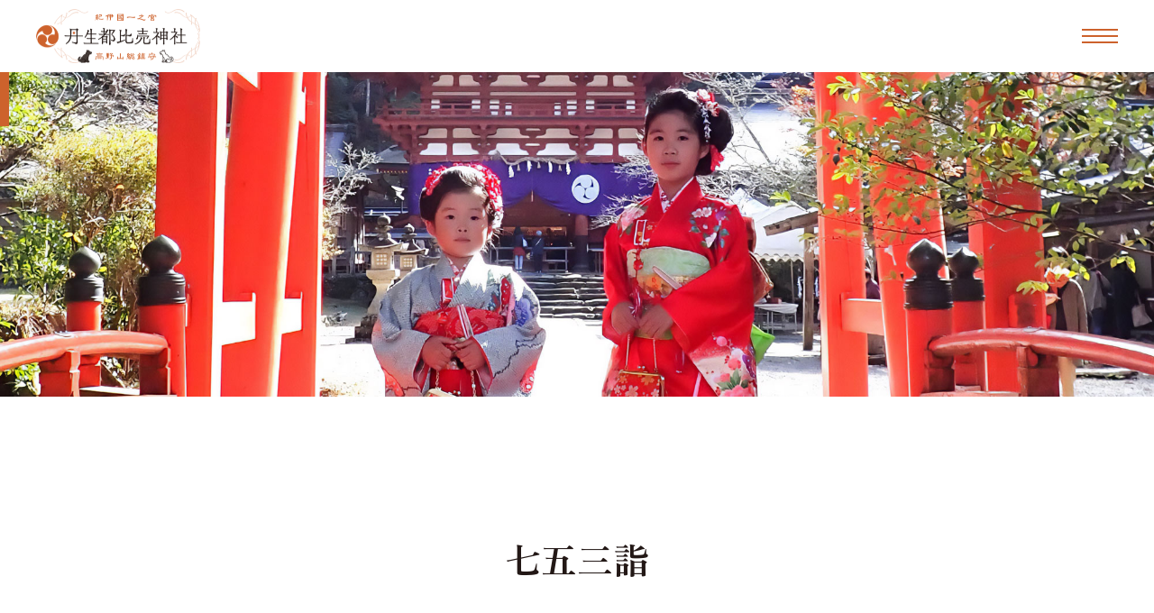

--- FILE ---
content_type: text/html; charset=UTF-8
request_url: https://niutsuhime.or.jp/worship/shichigosan/
body_size: 33537
content:
<!doctype html>
<html>
<head>
<meta charset="UTF-8">
<!-- Google Tag Manager -->
<script>(function(w,d,s,l,i){w[l]=w[l]||[];w[l].push({'gtm.start':
new Date().getTime(),event:'gtm.js'});var f=d.getElementsByTagName(s)[0],
j=d.createElement(s),dl=l!='dataLayer'?'&l='+l:'';j.async=true;j.src=
'https://www.googletagmanager.com/gtm.js?id='+i+dl;f.parentNode.insertBefore(j,f);
})(window,document,'script','dataLayer','GTM-KG6VZSHC');</script>
<!-- End Google Tag Manager -->

<meta name="viewport" content="width=device-width,initial-scale=1.0,user-scalable=yes">

<link rel="apple-touch-icon" sizes="180x180" href="/assets/icon/apple-touch-icon.png">
<link rel="icon" type="image/png" sizes="32x32" href="/assets/icon/favicon-32x32.png">
<link rel="icon" type="image/png" sizes="16x16" href="/assets/icon/favicon-16x16.png">
<link rel="manifest" href="/assets/icon/site.webmanifest">

<script type="text/javascript" src="//ajax.googleapis.com/ajax/libs/jquery/1.9.1/jquery.min.js"></script>

<link rel="preconnect" href="https://fonts.googleapis.com">
<link rel="preconnect" href="https://fonts.gstatic.com" crossorigin>
<link href="https://fonts.googleapis.com/css2?family=Zen+Old+Mincho:wght@400;500;600;700;900&display=swap" rel="stylesheet">
<link rel="stylesheet" href="//maxcdn.bootstrapcdn.com/font-awesome/4.7.0/css/font-awesome.min.css">

<link href="/assets/css/base.css?1769927634" rel="stylesheet" type="text/css">
<link href="/assets/css/common.css?1769927634" rel="stylesheet" type="text/css" media="screen">


<!-- page -->
<link rel="stylesheet" href="https://niutsuhime.or.jp/assets/css/shichigosan.css?ver=1754658940" type="text/css" media="all" />
		<!-- All in One SEO 4.5.3.1 - aioseo.com -->
		<title>七五三詣 | 丹生都比売神社</title>
		<meta name="robots" content="max-image-preview:large" />
		<link rel="canonical" href="https://niutsuhime.or.jp/worship/shichigosan/" />
		<meta name="generator" content="All in One SEO (AIOSEO) 4.5.3.1" />
		<meta property="og:locale" content="ja_JP" />
		<meta property="og:site_name" content="丹生都比売神社 | 紀伊山地の霊場と参詣道の世界文化遺産" />
		<meta property="og:type" content="article" />
		<meta property="og:title" content="七五三詣 | 丹生都比売神社" />
		<meta property="og:url" content="https://niutsuhime.or.jp/worship/shichigosan/" />
		<meta property="og:image" content="https://niutsuhime.or.jp/wp-content/uploads/2023/12/e176bd8ce53d91a2651ecdf3f3d3e782.png" />
		<meta property="og:image:secure_url" content="https://niutsuhime.or.jp/wp-content/uploads/2023/12/e176bd8ce53d91a2651ecdf3f3d3e782.png" />
		<meta property="og:image:width" content="5149" />
		<meta property="og:image:height" content="3180" />
		<meta property="article:published_time" content="2024-01-19T05:43:15+00:00" />
		<meta property="article:modified_time" content="2025-08-08T13:14:18+00:00" />
		<meta name="twitter:card" content="summary_large_image" />
		<meta name="twitter:title" content="七五三詣 | 丹生都比売神社" />
		<meta name="twitter:image" content="https://niutsuhime.or.jp/wp-content/uploads/2023/12/e176bd8ce53d91a2651ecdf3f3d3e782.png" />
		<script type="application/ld+json" class="aioseo-schema">
			{"@context":"https:\/\/schema.org","@graph":[{"@type":"BreadcrumbList","@id":"https:\/\/niutsuhime.or.jp\/worship\/shichigosan\/#breadcrumblist","itemListElement":[{"@type":"ListItem","@id":"https:\/\/niutsuhime.or.jp\/#listItem","position":1,"name":"\u5bb6","item":"https:\/\/niutsuhime.or.jp\/","nextItem":"https:\/\/niutsuhime.or.jp\/worship\/#listItem"},{"@type":"ListItem","@id":"https:\/\/niutsuhime.or.jp\/worship\/#listItem","position":2,"name":"\u3054\u7948\u7977","item":"https:\/\/niutsuhime.or.jp\/worship\/","nextItem":"https:\/\/niutsuhime.or.jp\/worship\/shichigosan\/#listItem","previousItem":"https:\/\/niutsuhime.or.jp\/#listItem"},{"@type":"ListItem","@id":"https:\/\/niutsuhime.or.jp\/worship\/shichigosan\/#listItem","position":3,"name":"\u4e03\u4e94\u4e09\u8a63","previousItem":"https:\/\/niutsuhime.or.jp\/worship\/#listItem"}]},{"@type":"Organization","@id":"https:\/\/niutsuhime.or.jp\/#organization","name":"\u4e39\u751f\u90fd\u6bd4\u58f2\u795e\u793e","url":"https:\/\/niutsuhime.or.jp\/","logo":{"@type":"ImageObject","url":"https:\/\/niutsuhime.or.jp\/wp-content\/uploads\/2023\/12\/circle.png","@id":"https:\/\/niutsuhime.or.jp\/worship\/shichigosan\/#organizationLogo","width":400,"height":400},"image":{"@id":"https:\/\/niutsuhime.or.jp\/#organizationLogo"}},{"@type":"WebPage","@id":"https:\/\/niutsuhime.or.jp\/worship\/shichigosan\/#webpage","url":"https:\/\/niutsuhime.or.jp\/worship\/shichigosan\/","name":"\u4e03\u4e94\u4e09\u8a63 | \u4e39\u751f\u90fd\u6bd4\u58f2\u795e\u793e","inLanguage":"ja","isPartOf":{"@id":"https:\/\/niutsuhime.or.jp\/#website"},"breadcrumb":{"@id":"https:\/\/niutsuhime.or.jp\/worship\/shichigosan\/#breadcrumblist"},"datePublished":"2024-01-19T14:43:15+09:00","dateModified":"2025-08-08T22:14:18+09:00"},{"@type":"WebSite","@id":"https:\/\/niutsuhime.or.jp\/#website","url":"https:\/\/niutsuhime.or.jp\/","name":"\u4e39\u751f\u90fd\u6bd4\u58f2\u795e\u793e","description":"\u7d00\u4f0a\u5c71\u5730\u306e\u970a\u5834\u3068\u53c2\u8a63\u9053\u306e\u4e16\u754c\u6587\u5316\u907a\u7523","inLanguage":"ja","publisher":{"@id":"https:\/\/niutsuhime.or.jp\/#organization"}}]}
		</script>
		<!-- All in One SEO -->

<link rel='dns-prefetch' href='//ajaxzip3.github.io' />
<script type="text/javascript">
/* <![CDATA[ */
window._wpemojiSettings = {"baseUrl":"https:\/\/s.w.org\/images\/core\/emoji\/14.0.0\/72x72\/","ext":".png","svgUrl":"https:\/\/s.w.org\/images\/core\/emoji\/14.0.0\/svg\/","svgExt":".svg","source":{"concatemoji":"https:\/\/niutsuhime.or.jp\/wp-includes\/js\/wp-emoji-release.min.js?ver=6.4.2"}};
/*! This file is auto-generated */
!function(i,n){var o,s,e;function c(e){try{var t={supportTests:e,timestamp:(new Date).valueOf()};sessionStorage.setItem(o,JSON.stringify(t))}catch(e){}}function p(e,t,n){e.clearRect(0,0,e.canvas.width,e.canvas.height),e.fillText(t,0,0);var t=new Uint32Array(e.getImageData(0,0,e.canvas.width,e.canvas.height).data),r=(e.clearRect(0,0,e.canvas.width,e.canvas.height),e.fillText(n,0,0),new Uint32Array(e.getImageData(0,0,e.canvas.width,e.canvas.height).data));return t.every(function(e,t){return e===r[t]})}function u(e,t,n){switch(t){case"flag":return n(e,"\ud83c\udff3\ufe0f\u200d\u26a7\ufe0f","\ud83c\udff3\ufe0f\u200b\u26a7\ufe0f")?!1:!n(e,"\ud83c\uddfa\ud83c\uddf3","\ud83c\uddfa\u200b\ud83c\uddf3")&&!n(e,"\ud83c\udff4\udb40\udc67\udb40\udc62\udb40\udc65\udb40\udc6e\udb40\udc67\udb40\udc7f","\ud83c\udff4\u200b\udb40\udc67\u200b\udb40\udc62\u200b\udb40\udc65\u200b\udb40\udc6e\u200b\udb40\udc67\u200b\udb40\udc7f");case"emoji":return!n(e,"\ud83e\udef1\ud83c\udffb\u200d\ud83e\udef2\ud83c\udfff","\ud83e\udef1\ud83c\udffb\u200b\ud83e\udef2\ud83c\udfff")}return!1}function f(e,t,n){var r="undefined"!=typeof WorkerGlobalScope&&self instanceof WorkerGlobalScope?new OffscreenCanvas(300,150):i.createElement("canvas"),a=r.getContext("2d",{willReadFrequently:!0}),o=(a.textBaseline="top",a.font="600 32px Arial",{});return e.forEach(function(e){o[e]=t(a,e,n)}),o}function t(e){var t=i.createElement("script");t.src=e,t.defer=!0,i.head.appendChild(t)}"undefined"!=typeof Promise&&(o="wpEmojiSettingsSupports",s=["flag","emoji"],n.supports={everything:!0,everythingExceptFlag:!0},e=new Promise(function(e){i.addEventListener("DOMContentLoaded",e,{once:!0})}),new Promise(function(t){var n=function(){try{var e=JSON.parse(sessionStorage.getItem(o));if("object"==typeof e&&"number"==typeof e.timestamp&&(new Date).valueOf()<e.timestamp+604800&&"object"==typeof e.supportTests)return e.supportTests}catch(e){}return null}();if(!n){if("undefined"!=typeof Worker&&"undefined"!=typeof OffscreenCanvas&&"undefined"!=typeof URL&&URL.createObjectURL&&"undefined"!=typeof Blob)try{var e="postMessage("+f.toString()+"("+[JSON.stringify(s),u.toString(),p.toString()].join(",")+"));",r=new Blob([e],{type:"text/javascript"}),a=new Worker(URL.createObjectURL(r),{name:"wpTestEmojiSupports"});return void(a.onmessage=function(e){c(n=e.data),a.terminate(),t(n)})}catch(e){}c(n=f(s,u,p))}t(n)}).then(function(e){for(var t in e)n.supports[t]=e[t],n.supports.everything=n.supports.everything&&n.supports[t],"flag"!==t&&(n.supports.everythingExceptFlag=n.supports.everythingExceptFlag&&n.supports[t]);n.supports.everythingExceptFlag=n.supports.everythingExceptFlag&&!n.supports.flag,n.DOMReady=!1,n.readyCallback=function(){n.DOMReady=!0}}).then(function(){return e}).then(function(){var e;n.supports.everything||(n.readyCallback(),(e=n.source||{}).concatemoji?t(e.concatemoji):e.wpemoji&&e.twemoji&&(t(e.twemoji),t(e.wpemoji)))}))}((window,document),window._wpemojiSettings);
/* ]]> */
</script>
<style id='wp-emoji-styles-inline-css' type='text/css'>

	img.wp-smiley, img.emoji {
		display: inline !important;
		border: none !important;
		box-shadow: none !important;
		height: 1em !important;
		width: 1em !important;
		margin: 0 0.07em !important;
		vertical-align: -0.1em !important;
		background: none !important;
		padding: 0 !important;
	}
</style>
<link rel='stylesheet' id='wp-block-library-css' href='https://niutsuhime.or.jp/wp-includes/css/dist/block-library/style.min.css?ver=6.4.2' type='text/css' media='all' />
<style id='classic-theme-styles-inline-css' type='text/css'>
/*! This file is auto-generated */
.wp-block-button__link{color:#fff;background-color:#32373c;border-radius:9999px;box-shadow:none;text-decoration:none;padding:calc(.667em + 2px) calc(1.333em + 2px);font-size:1.125em}.wp-block-file__button{background:#32373c;color:#fff;text-decoration:none}
</style>
<style id='global-styles-inline-css' type='text/css'>
body{--wp--preset--color--black: #000000;--wp--preset--color--cyan-bluish-gray: #abb8c3;--wp--preset--color--white: #ffffff;--wp--preset--color--pale-pink: #f78da7;--wp--preset--color--vivid-red: #cf2e2e;--wp--preset--color--luminous-vivid-orange: #ff6900;--wp--preset--color--luminous-vivid-amber: #fcb900;--wp--preset--color--light-green-cyan: #7bdcb5;--wp--preset--color--vivid-green-cyan: #00d084;--wp--preset--color--pale-cyan-blue: #8ed1fc;--wp--preset--color--vivid-cyan-blue: #0693e3;--wp--preset--color--vivid-purple: #9b51e0;--wp--preset--gradient--vivid-cyan-blue-to-vivid-purple: linear-gradient(135deg,rgba(6,147,227,1) 0%,rgb(155,81,224) 100%);--wp--preset--gradient--light-green-cyan-to-vivid-green-cyan: linear-gradient(135deg,rgb(122,220,180) 0%,rgb(0,208,130) 100%);--wp--preset--gradient--luminous-vivid-amber-to-luminous-vivid-orange: linear-gradient(135deg,rgba(252,185,0,1) 0%,rgba(255,105,0,1) 100%);--wp--preset--gradient--luminous-vivid-orange-to-vivid-red: linear-gradient(135deg,rgba(255,105,0,1) 0%,rgb(207,46,46) 100%);--wp--preset--gradient--very-light-gray-to-cyan-bluish-gray: linear-gradient(135deg,rgb(238,238,238) 0%,rgb(169,184,195) 100%);--wp--preset--gradient--cool-to-warm-spectrum: linear-gradient(135deg,rgb(74,234,220) 0%,rgb(151,120,209) 20%,rgb(207,42,186) 40%,rgb(238,44,130) 60%,rgb(251,105,98) 80%,rgb(254,248,76) 100%);--wp--preset--gradient--blush-light-purple: linear-gradient(135deg,rgb(255,206,236) 0%,rgb(152,150,240) 100%);--wp--preset--gradient--blush-bordeaux: linear-gradient(135deg,rgb(254,205,165) 0%,rgb(254,45,45) 50%,rgb(107,0,62) 100%);--wp--preset--gradient--luminous-dusk: linear-gradient(135deg,rgb(255,203,112) 0%,rgb(199,81,192) 50%,rgb(65,88,208) 100%);--wp--preset--gradient--pale-ocean: linear-gradient(135deg,rgb(255,245,203) 0%,rgb(182,227,212) 50%,rgb(51,167,181) 100%);--wp--preset--gradient--electric-grass: linear-gradient(135deg,rgb(202,248,128) 0%,rgb(113,206,126) 100%);--wp--preset--gradient--midnight: linear-gradient(135deg,rgb(2,3,129) 0%,rgb(40,116,252) 100%);--wp--preset--font-size--small: 13px;--wp--preset--font-size--medium: 20px;--wp--preset--font-size--large: 36px;--wp--preset--font-size--x-large: 42px;--wp--preset--spacing--20: 0.44rem;--wp--preset--spacing--30: 0.67rem;--wp--preset--spacing--40: 1rem;--wp--preset--spacing--50: 1.5rem;--wp--preset--spacing--60: 2.25rem;--wp--preset--spacing--70: 3.38rem;--wp--preset--spacing--80: 5.06rem;--wp--preset--shadow--natural: 6px 6px 9px rgba(0, 0, 0, 0.2);--wp--preset--shadow--deep: 12px 12px 50px rgba(0, 0, 0, 0.4);--wp--preset--shadow--sharp: 6px 6px 0px rgba(0, 0, 0, 0.2);--wp--preset--shadow--outlined: 6px 6px 0px -3px rgba(255, 255, 255, 1), 6px 6px rgba(0, 0, 0, 1);--wp--preset--shadow--crisp: 6px 6px 0px rgba(0, 0, 0, 1);}:where(.is-layout-flex){gap: 0.5em;}:where(.is-layout-grid){gap: 0.5em;}body .is-layout-flow > .alignleft{float: left;margin-inline-start: 0;margin-inline-end: 2em;}body .is-layout-flow > .alignright{float: right;margin-inline-start: 2em;margin-inline-end: 0;}body .is-layout-flow > .aligncenter{margin-left: auto !important;margin-right: auto !important;}body .is-layout-constrained > .alignleft{float: left;margin-inline-start: 0;margin-inline-end: 2em;}body .is-layout-constrained > .alignright{float: right;margin-inline-start: 2em;margin-inline-end: 0;}body .is-layout-constrained > .aligncenter{margin-left: auto !important;margin-right: auto !important;}body .is-layout-constrained > :where(:not(.alignleft):not(.alignright):not(.alignfull)){max-width: var(--wp--style--global--content-size);margin-left: auto !important;margin-right: auto !important;}body .is-layout-constrained > .alignwide{max-width: var(--wp--style--global--wide-size);}body .is-layout-flex{display: flex;}body .is-layout-flex{flex-wrap: wrap;align-items: center;}body .is-layout-flex > *{margin: 0;}body .is-layout-grid{display: grid;}body .is-layout-grid > *{margin: 0;}:where(.wp-block-columns.is-layout-flex){gap: 2em;}:where(.wp-block-columns.is-layout-grid){gap: 2em;}:where(.wp-block-post-template.is-layout-flex){gap: 1.25em;}:where(.wp-block-post-template.is-layout-grid){gap: 1.25em;}.has-black-color{color: var(--wp--preset--color--black) !important;}.has-cyan-bluish-gray-color{color: var(--wp--preset--color--cyan-bluish-gray) !important;}.has-white-color{color: var(--wp--preset--color--white) !important;}.has-pale-pink-color{color: var(--wp--preset--color--pale-pink) !important;}.has-vivid-red-color{color: var(--wp--preset--color--vivid-red) !important;}.has-luminous-vivid-orange-color{color: var(--wp--preset--color--luminous-vivid-orange) !important;}.has-luminous-vivid-amber-color{color: var(--wp--preset--color--luminous-vivid-amber) !important;}.has-light-green-cyan-color{color: var(--wp--preset--color--light-green-cyan) !important;}.has-vivid-green-cyan-color{color: var(--wp--preset--color--vivid-green-cyan) !important;}.has-pale-cyan-blue-color{color: var(--wp--preset--color--pale-cyan-blue) !important;}.has-vivid-cyan-blue-color{color: var(--wp--preset--color--vivid-cyan-blue) !important;}.has-vivid-purple-color{color: var(--wp--preset--color--vivid-purple) !important;}.has-black-background-color{background-color: var(--wp--preset--color--black) !important;}.has-cyan-bluish-gray-background-color{background-color: var(--wp--preset--color--cyan-bluish-gray) !important;}.has-white-background-color{background-color: var(--wp--preset--color--white) !important;}.has-pale-pink-background-color{background-color: var(--wp--preset--color--pale-pink) !important;}.has-vivid-red-background-color{background-color: var(--wp--preset--color--vivid-red) !important;}.has-luminous-vivid-orange-background-color{background-color: var(--wp--preset--color--luminous-vivid-orange) !important;}.has-luminous-vivid-amber-background-color{background-color: var(--wp--preset--color--luminous-vivid-amber) !important;}.has-light-green-cyan-background-color{background-color: var(--wp--preset--color--light-green-cyan) !important;}.has-vivid-green-cyan-background-color{background-color: var(--wp--preset--color--vivid-green-cyan) !important;}.has-pale-cyan-blue-background-color{background-color: var(--wp--preset--color--pale-cyan-blue) !important;}.has-vivid-cyan-blue-background-color{background-color: var(--wp--preset--color--vivid-cyan-blue) !important;}.has-vivid-purple-background-color{background-color: var(--wp--preset--color--vivid-purple) !important;}.has-black-border-color{border-color: var(--wp--preset--color--black) !important;}.has-cyan-bluish-gray-border-color{border-color: var(--wp--preset--color--cyan-bluish-gray) !important;}.has-white-border-color{border-color: var(--wp--preset--color--white) !important;}.has-pale-pink-border-color{border-color: var(--wp--preset--color--pale-pink) !important;}.has-vivid-red-border-color{border-color: var(--wp--preset--color--vivid-red) !important;}.has-luminous-vivid-orange-border-color{border-color: var(--wp--preset--color--luminous-vivid-orange) !important;}.has-luminous-vivid-amber-border-color{border-color: var(--wp--preset--color--luminous-vivid-amber) !important;}.has-light-green-cyan-border-color{border-color: var(--wp--preset--color--light-green-cyan) !important;}.has-vivid-green-cyan-border-color{border-color: var(--wp--preset--color--vivid-green-cyan) !important;}.has-pale-cyan-blue-border-color{border-color: var(--wp--preset--color--pale-cyan-blue) !important;}.has-vivid-cyan-blue-border-color{border-color: var(--wp--preset--color--vivid-cyan-blue) !important;}.has-vivid-purple-border-color{border-color: var(--wp--preset--color--vivid-purple) !important;}.has-vivid-cyan-blue-to-vivid-purple-gradient-background{background: var(--wp--preset--gradient--vivid-cyan-blue-to-vivid-purple) !important;}.has-light-green-cyan-to-vivid-green-cyan-gradient-background{background: var(--wp--preset--gradient--light-green-cyan-to-vivid-green-cyan) !important;}.has-luminous-vivid-amber-to-luminous-vivid-orange-gradient-background{background: var(--wp--preset--gradient--luminous-vivid-amber-to-luminous-vivid-orange) !important;}.has-luminous-vivid-orange-to-vivid-red-gradient-background{background: var(--wp--preset--gradient--luminous-vivid-orange-to-vivid-red) !important;}.has-very-light-gray-to-cyan-bluish-gray-gradient-background{background: var(--wp--preset--gradient--very-light-gray-to-cyan-bluish-gray) !important;}.has-cool-to-warm-spectrum-gradient-background{background: var(--wp--preset--gradient--cool-to-warm-spectrum) !important;}.has-blush-light-purple-gradient-background{background: var(--wp--preset--gradient--blush-light-purple) !important;}.has-blush-bordeaux-gradient-background{background: var(--wp--preset--gradient--blush-bordeaux) !important;}.has-luminous-dusk-gradient-background{background: var(--wp--preset--gradient--luminous-dusk) !important;}.has-pale-ocean-gradient-background{background: var(--wp--preset--gradient--pale-ocean) !important;}.has-electric-grass-gradient-background{background: var(--wp--preset--gradient--electric-grass) !important;}.has-midnight-gradient-background{background: var(--wp--preset--gradient--midnight) !important;}.has-small-font-size{font-size: var(--wp--preset--font-size--small) !important;}.has-medium-font-size{font-size: var(--wp--preset--font-size--medium) !important;}.has-large-font-size{font-size: var(--wp--preset--font-size--large) !important;}.has-x-large-font-size{font-size: var(--wp--preset--font-size--x-large) !important;}
.wp-block-navigation a:where(:not(.wp-element-button)){color: inherit;}
:where(.wp-block-post-template.is-layout-flex){gap: 1.25em;}:where(.wp-block-post-template.is-layout-grid){gap: 1.25em;}
:where(.wp-block-columns.is-layout-flex){gap: 2em;}:where(.wp-block-columns.is-layout-grid){gap: 2em;}
.wp-block-pullquote{font-size: 1.5em;line-height: 1.6;}
</style>
<link rel='stylesheet' id='contact-form-7-css' href='https://niutsuhime.or.jp/wp-content/plugins/contact-form-7/includes/css/styles.css?ver=5.0.3' type='text/css' media='all' />
<script type="text/javascript" src="https://niutsuhime.or.jp/wp-includes/js/jquery/jquery.min.js?ver=3.7.1" id="jquery-core-js"></script>
<script type="text/javascript" src="https://niutsuhime.or.jp/wp-includes/js/jquery/jquery-migrate.min.js?ver=3.4.1" id="jquery-migrate-js"></script>
<link rel="https://api.w.org/" href="https://niutsuhime.or.jp/wp-json/" /><link rel="alternate" type="application/json" href="https://niutsuhime.or.jp/wp-json/wp/v2/pages/2590" /><link rel="EditURI" type="application/rsd+xml" title="RSD" href="https://niutsuhime.or.jp/xmlrpc.php?rsd" />
<link rel='shortlink' href='https://niutsuhime.or.jp/?p=2590' />
<link rel="alternate" type="application/json+oembed" href="https://niutsuhime.or.jp/wp-json/oembed/1.0/embed?url=https%3A%2F%2Fniutsuhime.or.jp%2Fworship%2Fshichigosan%2F" />
<link rel="alternate" type="text/xml+oembed" href="https://niutsuhime.or.jp/wp-json/oembed/1.0/embed?url=https%3A%2F%2Fniutsuhime.or.jp%2Fworship%2Fshichigosan%2F&#038;format=xml" />
</head>
<body class="page-template page-template-page-new page-template-page-new-php page page-id-2590 page-child parent-pageid-69">
<!-- Google Tag Manager (noscript) -->
<noscript><iframe src="https://www.googletagmanager.com/ns.html?id=GTM-KG6VZSHC"
height="0" width="0" style="display:none;visibility:hidden"></iframe></noscript>
<!-- End Google Tag Manager (noscript) -->

<header id="header">
	<div class="inner">
		<h1 id="headerLogo"><a href="/">丹生都比売神社</a></h1>
		<ul>
			<li id="menu" class="menu1"><span></span><span></span><span></span><p></p></li>
		</ul>
	</div><!-- /inner -->
	<nav id="gnav" class="">
		<ul class="list">
			<li><a href="/about" class="">丹生都比売神社について</a>
				<ul class="sub">
					<li><a href="/about/gosaishin">ご祭神</a></li>
					<li><a href="/about/goyuisho">ご由緒</a></li>
					<li><a href="/about/sankeimichi">参詣道　町石道・三谷坂</a></li>
					<li><a href="/about/tradition">丹生都比売神社の伝承</a></li>
					<li><a href="/heritage">世界遺産　紀伊山地の霊場と参詣道</a></li>
					<li><a href="/about/katsuragisyugen">日本遺産　葛城修験</a></li>
				</ul>
			</li>
			<li><a href="/wedding" class="">神前挙式（挙式前撮り）</a>
				<ul class="sub">
					<li><a href="/wedding/ceremony">神前挙式</a></li>
					<li><a href="/wedding/houkokusai">結婚奉告祭（挙式前撮り）</a></li>
				</ul>
			</li>
			<li><a href="/about/map" class="">境内のご案内</a></li>
			<li><a href="/worship/omamori" class="">授与品</a></li>
			<li><a href="/about/shahou" class="">ご神宝</a></li>
			<li><a href="/goshinken" class="">ご神犬</a></li>
		</ul>
		<ul class="list">
			<li><a href="/event" class="">祭典・行事</a>
				<ul class="sub">
					<li><a href="/event/annual">年間祭典行事</a></li>
					<li><a href="/event/saitouoogomaku">柴燈大護摩供</a></li>
					<li><a href="/bugaku-mandara">舞楽曼荼羅供</a></li>
				</ul>
			</li>
			<li><a href="/worship" class="">ご祈祷</a>
				<ul class="sub">
					<li><a href="/worship/yakuyoke">厄除け（厄年・災難除）</a></li>
					<li><a href="/worship/kakukaku">赫赫必勝（必勝・成功・合格）</a></li>
					<li><a href="/worship/enmusubi">縁結び</a></li>
					<li><a href="/worship/shinon">神恩感謝</a></li>
					<li><a href="/worship/anzan">安産</a></li>
					<li><a href="/worship/hatsumiya">初宮詣</a></li>
					<li><a href="/worship/shichigosan">七五三詣</a></li>
					<li><a href="/worship/kiake">忌明けの清祓</a></li>
					<li><a href="/worship/pet">ペットのご祈祷について</a></li>
					<li><a href="/worship/other">そのほかのご祈祷</a></li>
					<li><a href="/worship/tsushin">通信によるご祈祷のご案内</a></li>
				</ul>
			</li>
		</ul>
		<ul class="list">
			<li><a href="/amanonosato" class="">鎮座地・天野の里</a>
				<!--<ul class="sub">
					<li><a href="#">三沢明神</a></li>
					<li><a href="#">二ツ鳥居</a></li>
					<li><a href="#">大念仏一結衆宝篋印塔</a></li>
					<li><a href="#">貧女の一燈　お照の墓</a></li>
					<li><a href="#">西行堂</a></li>
					<li><a href="#">横笛の恋塚</a></li>
				</ul>-->
			</li>
			<li><a href="/all" class="">お知らせ</a></li>
			<li><a href="/gallery" class="">ご神犬ギャラリー</a></li>
			<li><a href="/access" class="">アクセス</a></li>
			<li><a href="/sukeikai" class="">丹生都比売神社崇敬会</a></li>
			<li><a href="/faq/" class="">よくあるご質問</a></li>
			<li><a href="/contact_info/" class="">お問い合わせ</a></li>
			<li><a href="/privacy" class="">プライバシーポリシー</a></li>
			<li><a href="/sitemap" class="">サイトマップ</a></li>
			<li><a href="/en" class="">ENGLISH</a></li>
		</ul>
	</nav>
</header>



<div class="topVisual">
	<figure><img decoding="async" src="/assets/img/shichigosan/top.jpg" /></figure>
</div><!-- /topVisual -->

<div class="topAbout">
	<div class="inner">
		<h2>七五三詣</h2>
		<p>お子さまの成長をご神前に奉告し、さらなる健やかな成長と、幸せな将来を願います。<br>
		男女児３歳（髪置）・男児５歳（袴着）・女児７歳（帯解）で執り行う習わしです。<br>
		お子さまの年齢は、数え年（生まれた時を１歳として、元旦に歳を加える日本古来の年齢の数え方）、<br class="pc">満年齢のいずれでもお受けいたします。<br>
		<br>
		七五三のご祈祷は年間を通して行っておりますが、９月から１１月の期間はご予約をお願いいたします。<br>
		<br>
		９月から１１月の期間は、七五三貸衣装・着付けのご用意があります。<br class="pc">こちらをご利用される際は『七五三レンタルパックのご予約』をお願いいたします。<br>
		（１２月に七五三レンタルパックをご検討の場合はご相談ください。）<br>
		<br>
		出張カメラマンによる撮影は可能ですが、ご祈祷の様子は楼門の外からの撮影となります。<br class="pc">（神殿内での撮影はご遠慮いただいております。）<br>
		境内では自由に撮影いただけますが、ほかのご参拝の方々へのご配慮をお願いいたします。</p>
		<ul><li><figure><img decoding="async" src="/assets/img/shichigosan/shichigosan_fukuro.jpg" /></figure></li></ul>
		<table>
			<tr>
				<th>祈祷初穂料</th>
				<td>１万円より</td>
			</tr>
			<tr>
				<th>特別祈祷初穂料</th>
				<td>３万円より<br />
				<span>※神前に神楽舞を奉納します。要予約</span></td>
			</tr>
		</table>
		<p>ご予約は、午前８時４５分から午後４時３０分までの間に、<br />
		社務所（<a href="tel:0736-26-0102">電話０７３６-２６-０１０２</a>）までお問い合わせください。<br />
		<b style="color: #CD622C;">※ご祈祷は当日その場でもお申込み頂けます。<br />
		特別祈祷をご希望の場合は、必ずご予約をお願いいたします。</b></p>
		<ul class="banner">
			<li><a href="/assets/pdf/r7_shichigosan.pdf" target="_blank" rel="noopener"><img decoding="async" src="/assets/img/shichigosan/r7_oshirase.jpg" alt="" /></a></li>
		</ul>
		<ul class="banner">
			<li><a href="https://www.mihobisyoukan.com/%E4%B8%83%E4%BA%94%E4%B8%89/" target="_blank" rel="noopener"><img decoding="async" src="/assets/img/shichigosan/mihobisyoukan.jpg" alt="" /></a></li>
		</ul>
		<h5><b style="color: #CD622C;">◆</b>実穂美笑館へのお問い合わせ</h5>
		<p><a href="tel:072-362-5938">電話　０７２－３６２－５９３８</a><br />
		<a href="tel:090-4909-9071">携帯電話　０９０－４９０９－９０７１</a></p>
	</div><!-- /inner -->
</div><!-- /topAbout -->

<div id="foot">
	<div class="footNavi">
	<div class="inner">
		<section>
		<h5 class="footerLogo"><a href="/"><img src="/assets/img/ft_logo.png?240731" class="" alt="丹生都比売神社" /></a></h5>
		<p>〒649-7141<br />
		和歌山県伊都郡かつらぎ町上天野230<br />
		<br />
		お電話：<a href="tel:0736-26-0102">0736-26-0102</a><br />
		（毎日午前8時45分から午後4時30分）<br />
		<br />
		<a href="https://www.instagram.com/niutsuhimejinja.official/" target="_blank"><img src="/assets/img/icon_instagram.png" /></a>　<a href="https://x.com/niutsuhimejinja" target="_blank"><img src="/assets/img/icon_x.png" /></a></p>
		<ul class="list pc">
			<li><a href="/about" class="">丹生都比売神社について</a>
				<ul class="sub">
					<li><a href="/about/gosaishin">ご祭神</a></li>
					<li><a href="/about/goyuisho">ご由緒</a></li>
					<li><a href="/about/sankeimichi">参詣道　町石道・三谷坂</a></li>
					<li><a href="/about/tradition">丹生都比売神社の伝承</a></li>
					<li><a href="/heritage">世界遺産　紀伊山地の霊場と参詣道</a></li>
					<li><a href="/about/katsuragisyugen">日本遺産　葛城修験</a></li>
				</ul>
			</li>
			<li><a href="/wedding" class="">神前挙式（挙式前撮り）</a>
				<ul class="sub">
					<li><a href="/wedding/ceremony">神前挙式</a></li>
					<li><a href="/wedding/houkokusai">結婚奉告祭（挙式前撮り）</a></li>
				</ul>
			</li>
			<li><a href="/about/map" class="">境内のご案内</a></li>
			<li><a href="/worship/omamori" class="">授与品</a></li>
			<li><a href="/about/shahou" class="">ご神宝</a></li>
			<li><a href="/goshinken" class="">ご神犬</a></li>
		</ul>
		<ul class="list pc">
			<li><a href="/event" class="">祭典・行事</a>
				<ul class="sub">
					<li><a href="/event/annual">年間祭典行事</a></li>
					<li><a href="/event/saitouoogomaku">柴燈大護摩供</a></li>
					<li><a href="/bugaku-mandara">舞楽曼荼羅供</a></li>
				</ul>
			</li>
			<li><a href="/worship" class="">ご祈祷</a>
				<ul class="sub">
					<li><a href="/worship/yakuyoke">厄除け（厄年・災難除）</a></li>
					<li><a href="/worship/kakukaku">赫赫必勝（必勝・成功・合格）</a></li>
					<li><a href="/worship/enmusubi">縁結び</a></li>
					<li><a href="/worship/shinon">神恩感謝</a></li>
					<li><a href="/worship/anzan">安産</a></li>
					<li><a href="/worship/hatsumiya">初宮詣</a></li>
					<li><a href="/worship/shichigosan">七五三詣</a></li>
					<li><a href="/worship/kiake">忌明けの清祓</a></li>
					<li><a href="/worship/pet">ペットのご祈祷について</a></li>
					<li><a href="/worship/other">そのほかのご祈祷</a></li>
					<li><a href="/worship/tsushin">通信によるご祈祷のご案内</a></li>
				</ul>
			</li>
		</ul>
		<ul class="list pc">
			<li><a href="/amanonosato" class="">鎮座地・天野の里</a>
				<!--<ul class="sub">
					<li><a href="#">三沢明神</a></li>
					<li><a href="#">二ツ鳥居</a></li>
					<li><a href="#">大念仏一結衆宝篋印塔</a></li>
					<li><a href="#">貧女の一燈　お照の墓</a></li>
					<li><a href="#">西行堂</a></li>
					<li><a href="#">横笛の恋塚</a></li>
				</ul>-->
			</li>
			<li><a href="/all" class="">お知らせ</a></li>
			<li><a href="/gallery" class="">ご神犬ギャラリー</a></li>
			<li><a href="/access" class="">アクセス</a></li>
			<li><a href="/sukeikai" class="">丹生都比売神社崇敬会</a></li>
			<li><a href="/faq/" class="">よくあるご質問</a></li>
			<li><a href="/contact_info/" class="">お問い合わせ</a></li>
			<li><a href="/privacy" class="">プライバシーポリシー</a></li>
			<li><a href="/sitemap" class="">サイトマップ</a></li>
			<li><a href="/en" class="">ENGLISH</a></li>
		</ul>
		</section>
		<ul class="btn sp">
			<li><a href="/faq/" class="">よくあるご質問</a></li>
			<li><a href="/contact_info/" class="">お問い合わせ</a></li>

		</ul>
	</div><!-- /inner -->
	</div><!-- /footNavi-->
</div>
<div id="copyright">&copy; 2026 <a href="https://" target="_blank">NIUTSUHIME JINJA</a> AllRights Reserved.</div>
<div id="pagetop"><a href="#"><i class="fa fa-angle-up" aria-hidden="true"></i></i></a></div>

<script>
$(function(){

	$('#menu').click(function(){
		if($("#menu").hasClass("active")){
			$('#gnav').addClass('close');
			$('#menu').removeClass("active");
			setTimeout(function(){
				$('#gnav').removeClass('open');
			}, 250);
		} else {
			$('#gnav').removeClass('close');
			$('#menu').addClass("active");
			$('#gnav').addClass('open');
		}
	});

	$('a[href^=#]').click(function() {
		var speed = 400; // ミリ秒
		var href= $(this).attr("href");
		var target = $(href == "#" || href == "" ? 'html' : href);
		var position = target.offset().top;
		$('body,html').animate({scrollTop:position}, speed, 'swing');
		return false;
	});

	$(window).scroll(function () {
		if ($(this).scrollTop() > 100) {
			$('#pagetop').fadeIn();
		} else {
			$('#pagetop').fadeOut();
		}
	});
});
</script>

<script type="text/javascript" id="contact-form-7-js-extra">
/* <![CDATA[ */
var wpcf7 = {"apiSettings":{"root":"https:\/\/niutsuhime.or.jp\/wp-json\/contact-form-7\/v1","namespace":"contact-form-7\/v1"},"recaptcha":{"messages":{"empty":"\u3042\u306a\u305f\u304c\u30ed\u30dc\u30c3\u30c8\u3067\u306f\u306a\u3044\u3053\u3068\u3092\u8a3c\u660e\u3057\u3066\u304f\u3060\u3055\u3044\u3002"}}};
/* ]]> */
</script>
<script type="text/javascript" src="https://niutsuhime.or.jp/wp-content/plugins/contact-form-7/includes/js/scripts.js?ver=5.0.3" id="contact-form-7-js"></script>
<script type="text/javascript" src="https://ajaxzip3.github.io/ajaxzip3.js?ver=6.4.2" id="zipAjaxZip3-js"></script>

</body>
</html>




--- FILE ---
content_type: text/css
request_url: https://niutsuhime.or.jp/assets/css/common.css?1769927634
body_size: 6498
content:
@charset "UTF-8";
@media screen and (max-width : 1024px) {
	.pc { display: none; }
	.is-animation #gNav { top: 0 !important; }
}
@media screen and (min-width : 1025px) {
	.sp { display: none; }
}

a {
	color: #231816;
	transition: all 0.3s ease;
	text-decoration: none;
}
a:hover {
	opacity: 0.6;
}
.inner {
	width: 1200px;
	margin: 0 auto;
	padding: 0;
}
img { max-width: 100%; }
/* header */
#header {
	position: relative;
	top: 0;
	left: 0;
	width: 100%;
	z-index: 1;
	transition: .3s;
}
#header #headerLogo {
	display: inline-block;
	padding: 10px 40px;
}
#header #headerLogo a {
	display: block;
	width: 182px;
	height: 60px;
	text-indent: 100%;
	white-space: nowrap; 
	overflow: hidden;
	background: url(../img/hd_logo.png?240731) no-repeat top left;
	background-size: cover;
}
#header p a:hover {
	color: #646464;
}

#header ul {
}

#header li {
	font-size: 14px;
}


#header .inner {
	position: absolute;
	width: 100%;
	top: 0;
	height: 80px;
	/*background: #FFF;*/
}
#header p,
#header ul {
	transition: .3s;
	box-sizing: border-box;
}

/* navi */
#header #menu{
	display: block;
	backface-visibility:hidden;
	-webkit-backface-visibility:hidden;
	z-index: 9999;
	border: none;
	cursor: pointer;
	box-sizing: border-box;
	position: fixed;
	top: 20px;
	right: 40px;
	width: 40px;
	height: 40px;
	margin: 0;
	transition: .3s;
	border-radius: 20px;
}

#menu span {
	position: absolute;
	left: 0;
	width: 40px;
	height: 2px;
	left: 0;
	background: #CD622C;
	transition: .3s;
}
#menu span:nth-of-type(1) {
	top: 12px;
}
#menu span:nth-of-type(2) {
	top: 19px;
}
#menu span:nth-of-type(3) {
	bottom: 12px;
}
#menu.active span:nth-of-type(1) {
	-webkit-transform: translateY(7px) rotate(-45deg);
	transform: translateY(7px) rotate(-45deg);
}
#menu.active span:nth-of-type(2) {
	opacity: 0;
}
#menu.active span:nth-of-type(3) {
	-webkit-transform: translateY(-7px) rotate(45deg);
	transform: translateY(-7px) rotate(45deg);
}
#header #menu:hover {
	background: #CD622C;
}

#header #menu:hover span {
	background: #FFF;
}

#gnav {
	float:none;
	width: 100%;
	height: 100%;
	position: fixed;
	top: 0;
	right: 0;	
	padding-top: 80px;
	z-index: 1000;

	opacity: 0;
	transition: all 0.25s;
	transform: translate(100%, 0);
	background: #f0f0f0f0;

	display: flex;
	justify-content: center;
}
#gnav.open {
	opacity: 1;
	transition: all 0.25s;
	transform: translate(0);
	box-shadow: 0 0 5px #0003;
}

#gnav.open ul.list {
	transform: translateX(-10%);
	opacity: 0;
	animation: slide-in 0.5s ease-out forwards;
}
@keyframes slide-in {
	50% {
		opacity: 0;
		transform: translateX(-10px);
	}
	100% {
		opacity: 1;
		transform: translateX(0);
	}
}

#gnav.close {
	opacity: 1;
	animation: fade-out 0.25s ease-out forwards;
}
@keyframes fade-out {
	100% {
		opacity: 0;
	}
}


#gnav ul.list {
  	display: block;
	text-align: left;
	padding:0;
	clear: both;
	float: none;
	border: none;
	width: 300px;
	margin: 0 40px;
}

#gnav ul.list li {
	font-size: 16px;
	font-weight: bold;
	position: relative;
	border:none;
	float: none;
}
#gnav ul.list li a {
	display: block;
	width: 100%;
	height: auto;
	padding: 13px;
	font-size:1em;
	border:none;
	box-sizing: border-box;
	text-align: left;
	color: #221814;
	border-bottom:solid 1px #FFF;
}
#gnav ul.list li a:hover {
	background: #FFF;
	color: #CD622C;
	opacity: 1;
}
#gnav ul.list li ul { margin: 0; }
#gnav ul.list li li { font-size: 14px; line-height: 15px; }
#gnav ul.list li li a { padding: 8px 0 8px 26px; }

/* scrolled */
#header.scrolled {
	position: fixed;
	top: 0;
	height: 80px;
	box-shadow: 0 0 5px #0003;
}

#header.scrolled .inner {
	top: 0;
	height: auto;
	background: #FFF;
}

#header.scrolled #headerLogo {
}

#header.scrolled #headerLogo a {
}

#header.scrolled #menu {
}

.bread {
	padding: 10px 0;
	font-size: 12px;
	line-height: 20px;
}
/* footer */
#foot {
	width:100%;
	float: left;
}
.footNavi {
	width:100%;
	float: left;
	clear: both;
	padding: 80px 0;
	background: #FEF5F6;
}
.footNavi section{
	display: flex;
	justify-content: center;
}

.footNavi a {
}


.footerLogo {
	position: relative;
	width: auto;
	height: auto;
	margin: 0;
	padding: 0;
	transition: .3s;
}

.footerLogo img {
	width: 80px;
}
.footNavi p {
	margin: 0 40px;
}
.footNavi p img {
	width: 40px;
}

.footNavi ul.list {
	margin: 0 0 0 40px;
}
.footNavi ul.list li {
	font-size: 16px;
	margin: 5px 0 0;
}
.footNavi ul.list li a {
}
.footNavi ul.list li ul {
	margin: 0 0 0 20px;
}
.footNavi ul.list li ul li {
	font-size: 13px;
}

#copyright {
	padding: 40px 0; text-align: center; clear: both; background: #FFF; font-size: 14px; line-height: 20px;
}
#copyright a {
	color: #231816;
}

#pagetop { display: none; position: fixed; bottom: 20px; right: 20px; font-size: 16px; line-height: 1; z-index: 99; }
#pagetop a { background: #CD622C; color: #FFF; width: 60px; height: 60px; display: flex; align-items: center; justify-content: center; border-radius: 30px; opacity: 0.9; }
#pagetop a:hover { opacity: 0.6; }


/* //////////////////////////////////////// SMARTPHONE  //////////////////////////////////////// */
@media only screen and (max-width: 1024px) {
	#header {
	}
	#header .inner {
	}

	#header ul {
	}
	#header #headerLogo {
		width: 100%;
		padding: 5px 0;
	}
	#header #headerLogo a {
		width: 181.5px;
		height: 60px;
		margin: 0 auto;
	}

	#header p,
	#header ul {
		margin: 0;
		transition: .0s;
	}

	.inner {
		width: 100%;
	}
	#header.scrolled {
		height: 70px;
	}


	/* navi */
	#header #menu{
		top: 15px;
		right: 30px;

	}
	#header #menu p {
	}

	#gnav {
		max-width: 100%;
		display: block;
		overflow-y: auto;
		box-sizing: border-box;
		padding: 70px 0;
	}

	#gnav ul.list {
		border: none;
		margin: 0 40px;
	}

	/* footer */
	.footNavi {
		clear: both;
		padding: 60px 0;
	}
	.footNavi section {
		display: block;
	}

	.footerLogo {
		text-align: center;
		margin: 0 0 30px;
	}

	.footNavi p {
		margin: 30px 0;
		text-align: center;
		font-size: 16px;
		line-height: 25px;
	}
	.footNavi ul.btn {
		width: 100%;
		float: none;
		display: flex;
		flex-wrap: wrap;
		justify-content: center;
	}
	.footNavi ul.btn li {
		margin: 0 15px 15px;
	}
	.footNavi ul.btn li a {
		font-size: 16px;
		font-weight: bold;
		border: solid 2px #CD622C;
		background: #FFF;
		width: 240px;
		line-height: 36px;
		border-radius: 20px;
		display: block;
		text-align: center;
		color: #CD622C;
	}
	#copyright {
		padding: 30px 0; font-size: 12px; line-height: 15px;
	}
	#copyright a {
	}

	#pagetop { bottom: 15px; right: 15px; font-size: 12px; }
	#pagetop a { width: 44px; height: 44px; border-radius: 23px; }
	#pagetop a:hover { }

}


--- FILE ---
content_type: text/css
request_url: https://niutsuhime.or.jp/assets/css/shichigosan.css?ver=1754658940
body_size: 2905
content:
.topVisual { padding: 80px 0 0; }
.topVisual figure { height: 360px; display: flex; justify-content: center; align-items: start; overflow: hidden; position: relative; }
.topVisual figure:before { content: ""; position: absolute; width: 10px; height: 60px; top: 0; left: 0; background: #CD622C; }

.topAbout { width: 100%; float: left; padding: 160px 0; }
.topAbout .inner { }
.topAbout h2 { text-align: center; font-size: 40px; line-height: 40px; margin: 0 0 80px; }
.topAbout h3 { text-align: center; font-size: 20px; line-height: 20px; margin: 0 0 20px; }
.topAbout p { text-align: center; font-size: 20px; line-height: 40px; }
.topAbout table { font-size: 20px; line-height: 40px; width: 720px; border-collapse: collapse; margin: 40px auto; }
.topAbout table th { background: #FEF5F6; border: solid 1px #EDEDED; padding: 20px; }
.topAbout table td { border: solid 1px #EDEDED; padding: 20px; }
.topAbout table td span { font-size: 16px; }

.topAbout h5 { text-align: center; font-size: 20px; line-height: 40px; margin: 20px 0 0; }

.topAbout ul { display: flex; flex-wrap: wrap; justify-content: center; margin: 40px 0 80px; }
.topAbout li { width: 50%; padding: 40px 20px 0; box-sizing: border-box; }
.topAbout li figure { text-align: center; font-size: 16px; line-height: 25px; }

.topAbout ul.banner { width: 1000px; margin: 0; padding: 0; display: flex; justify-content: space-around; flex-wrap: wrap; width: 100%; margin: 40px 0 0; }
.topAbout ul.banner li { width: 560px; box-sizing: border-box; border: 0; margin: 40px 0 0; padding: 0; }
.topAbout ul.banner li a { padding: 0; }


@media only screen and (max-width: 1200px) {
	.topVisual { padding: 70px 0 0; }
	.topVisual figure { height: 240px; }

	.topAbout { width: 100%; float: left; padding: 90px 0; }
	.topAbout .inner { }
	.topAbout h2 { font-size: 24px; line-height: 40px; margin: 0 0 30px; }
	.topAbout h3 { font-size: 16px; line-height: 25px; margin: 0; }
	.topAbout p { font-size: 14px; line-height: 25px; text-align: left; padding: 0 30px; }

	.topAbout h5 { font-size: 16px; line-height: 25px; text-align: left; margin: 15px 0 0; padding: 0 30px; }
	.topAbout li figure { font-size: 14px; }


}
@media only screen and (max-width: 600px) {
	.topVisual { padding: 70px 0 0; }
	.topVisual figure { height: 160px; }

	.topAbout .inner { }
	.topAbout table { width: calc(100% - 60px); font-size: 14px; line-height: 25px; margin: 15px auto; }
	.topAbout table th { background: #FEF5F6; border: solid 1px #EDEDED; padding: 15px; white-space: nowrap; }
	.topAbout table td { border: solid 1px #EDEDED; padding: 15px; }
	.topAbout table td span { font-size: 12px; }

	.topAbout ul { display: block; margin: 15px 0 30px; }
	.topAbout li { width: 100%; padding: 15px 15px 0; box-sizing: border-box; }
	
	.topAbout ul.banner { width: 100%; margin: 0; padding: 0; display: block; }
	.topAbout ul.banner li { width: 100%; padding: 15px 30px 0; margin: 15px 0 0; }
	.topAbout ul.banner li a { display: flex; padding: 0; }

}

